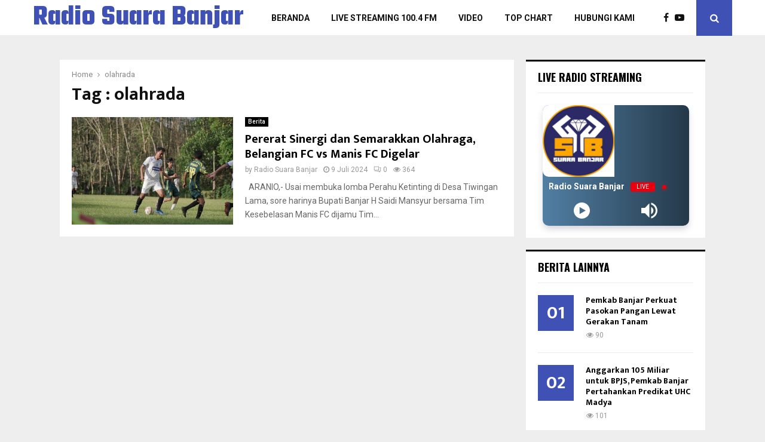

--- FILE ---
content_type: text/html; charset=UTF-8
request_url: https://rsb.banjarkab.go.id/tag/olahrada/
body_size: 17404
content:
<!DOCTYPE html>
<html lang="id" itemscope itemtype="https://schema.org/WebSite">
<head>
	<meta charset="UTF-8">
		<meta name="viewport" content="width=device-width, initial-scale=1">
		<link rel="profile" href="http://gmpg.org/xfn/11">
	<title>olahrada &#8211; Radio Suara Banjar</title>
<meta name='robots' content='max-image-preview:large' />
	<style>img:is([sizes="auto" i], [sizes^="auto," i]) { contain-intrinsic-size: 3000px 1500px }</style>
	<link rel='dns-prefetch' href='//fonts.googleapis.com' />
<link rel="alternate" type="application/rss+xml" title="Radio Suara Banjar &raquo; Feed" href="https://rsb.banjarkab.go.id/feed/" />
<link rel="alternate" type="application/rss+xml" title="Radio Suara Banjar &raquo; olahrada Umpan Tag" href="https://rsb.banjarkab.go.id/tag/olahrada/feed/" />
<link rel="amphtml" href="https://rsb.banjarkab.go.id/amp/tag/olahrada/"/><script type="text/javascript">
/* <![CDATA[ */
window._wpemojiSettings = {"baseUrl":"https:\/\/s.w.org\/images\/core\/emoji\/16.0.1\/72x72\/","ext":".png","svgUrl":"https:\/\/s.w.org\/images\/core\/emoji\/16.0.1\/svg\/","svgExt":".svg","source":{"concatemoji":"https:\/\/rsb.banjarkab.go.id\/wp-includes\/js\/wp-emoji-release.min.js?ver=6.8.3"}};
/*! This file is auto-generated */
!function(s,n){var o,i,e;function c(e){try{var t={supportTests:e,timestamp:(new Date).valueOf()};sessionStorage.setItem(o,JSON.stringify(t))}catch(e){}}function p(e,t,n){e.clearRect(0,0,e.canvas.width,e.canvas.height),e.fillText(t,0,0);var t=new Uint32Array(e.getImageData(0,0,e.canvas.width,e.canvas.height).data),a=(e.clearRect(0,0,e.canvas.width,e.canvas.height),e.fillText(n,0,0),new Uint32Array(e.getImageData(0,0,e.canvas.width,e.canvas.height).data));return t.every(function(e,t){return e===a[t]})}function u(e,t){e.clearRect(0,0,e.canvas.width,e.canvas.height),e.fillText(t,0,0);for(var n=e.getImageData(16,16,1,1),a=0;a<n.data.length;a++)if(0!==n.data[a])return!1;return!0}function f(e,t,n,a){switch(t){case"flag":return n(e,"\ud83c\udff3\ufe0f\u200d\u26a7\ufe0f","\ud83c\udff3\ufe0f\u200b\u26a7\ufe0f")?!1:!n(e,"\ud83c\udde8\ud83c\uddf6","\ud83c\udde8\u200b\ud83c\uddf6")&&!n(e,"\ud83c\udff4\udb40\udc67\udb40\udc62\udb40\udc65\udb40\udc6e\udb40\udc67\udb40\udc7f","\ud83c\udff4\u200b\udb40\udc67\u200b\udb40\udc62\u200b\udb40\udc65\u200b\udb40\udc6e\u200b\udb40\udc67\u200b\udb40\udc7f");case"emoji":return!a(e,"\ud83e\udedf")}return!1}function g(e,t,n,a){var r="undefined"!=typeof WorkerGlobalScope&&self instanceof WorkerGlobalScope?new OffscreenCanvas(300,150):s.createElement("canvas"),o=r.getContext("2d",{willReadFrequently:!0}),i=(o.textBaseline="top",o.font="600 32px Arial",{});return e.forEach(function(e){i[e]=t(o,e,n,a)}),i}function t(e){var t=s.createElement("script");t.src=e,t.defer=!0,s.head.appendChild(t)}"undefined"!=typeof Promise&&(o="wpEmojiSettingsSupports",i=["flag","emoji"],n.supports={everything:!0,everythingExceptFlag:!0},e=new Promise(function(e){s.addEventListener("DOMContentLoaded",e,{once:!0})}),new Promise(function(t){var n=function(){try{var e=JSON.parse(sessionStorage.getItem(o));if("object"==typeof e&&"number"==typeof e.timestamp&&(new Date).valueOf()<e.timestamp+604800&&"object"==typeof e.supportTests)return e.supportTests}catch(e){}return null}();if(!n){if("undefined"!=typeof Worker&&"undefined"!=typeof OffscreenCanvas&&"undefined"!=typeof URL&&URL.createObjectURL&&"undefined"!=typeof Blob)try{var e="postMessage("+g.toString()+"("+[JSON.stringify(i),f.toString(),p.toString(),u.toString()].join(",")+"));",a=new Blob([e],{type:"text/javascript"}),r=new Worker(URL.createObjectURL(a),{name:"wpTestEmojiSupports"});return void(r.onmessage=function(e){c(n=e.data),r.terminate(),t(n)})}catch(e){}c(n=g(i,f,p,u))}t(n)}).then(function(e){for(var t in e)n.supports[t]=e[t],n.supports.everything=n.supports.everything&&n.supports[t],"flag"!==t&&(n.supports.everythingExceptFlag=n.supports.everythingExceptFlag&&n.supports[t]);n.supports.everythingExceptFlag=n.supports.everythingExceptFlag&&!n.supports.flag,n.DOMReady=!1,n.readyCallback=function(){n.DOMReady=!0}}).then(function(){return e}).then(function(){var e;n.supports.everything||(n.readyCallback(),(e=n.source||{}).concatemoji?t(e.concatemoji):e.wpemoji&&e.twemoji&&(t(e.twemoji),t(e.wpemoji)))}))}((window,document),window._wpemojiSettings);
/* ]]> */
</script>

<style id='wp-emoji-styles-inline-css' type='text/css'>

	img.wp-smiley, img.emoji {
		display: inline !important;
		border: none !important;
		box-shadow: none !important;
		height: 1em !important;
		width: 1em !important;
		margin: 0 0.07em !important;
		vertical-align: -0.1em !important;
		background: none !important;
		padding: 0 !important;
	}
</style>
<link rel='stylesheet' id='wp-block-library-css' href='https://rsb.banjarkab.go.id/wp-includes/css/dist/block-library/style.min.css?ver=6.8.3' type='text/css' media='all' />
<style id='wp-block-library-theme-inline-css' type='text/css'>
.wp-block-audio :where(figcaption){color:#555;font-size:13px;text-align:center}.is-dark-theme .wp-block-audio :where(figcaption){color:#ffffffa6}.wp-block-audio{margin:0 0 1em}.wp-block-code{border:1px solid #ccc;border-radius:4px;font-family:Menlo,Consolas,monaco,monospace;padding:.8em 1em}.wp-block-embed :where(figcaption){color:#555;font-size:13px;text-align:center}.is-dark-theme .wp-block-embed :where(figcaption){color:#ffffffa6}.wp-block-embed{margin:0 0 1em}.blocks-gallery-caption{color:#555;font-size:13px;text-align:center}.is-dark-theme .blocks-gallery-caption{color:#ffffffa6}:root :where(.wp-block-image figcaption){color:#555;font-size:13px;text-align:center}.is-dark-theme :root :where(.wp-block-image figcaption){color:#ffffffa6}.wp-block-image{margin:0 0 1em}.wp-block-pullquote{border-bottom:4px solid;border-top:4px solid;color:currentColor;margin-bottom:1.75em}.wp-block-pullquote cite,.wp-block-pullquote footer,.wp-block-pullquote__citation{color:currentColor;font-size:.8125em;font-style:normal;text-transform:uppercase}.wp-block-quote{border-left:.25em solid;margin:0 0 1.75em;padding-left:1em}.wp-block-quote cite,.wp-block-quote footer{color:currentColor;font-size:.8125em;font-style:normal;position:relative}.wp-block-quote:where(.has-text-align-right){border-left:none;border-right:.25em solid;padding-left:0;padding-right:1em}.wp-block-quote:where(.has-text-align-center){border:none;padding-left:0}.wp-block-quote.is-large,.wp-block-quote.is-style-large,.wp-block-quote:where(.is-style-plain){border:none}.wp-block-search .wp-block-search__label{font-weight:700}.wp-block-search__button{border:1px solid #ccc;padding:.375em .625em}:where(.wp-block-group.has-background){padding:1.25em 2.375em}.wp-block-separator.has-css-opacity{opacity:.4}.wp-block-separator{border:none;border-bottom:2px solid;margin-left:auto;margin-right:auto}.wp-block-separator.has-alpha-channel-opacity{opacity:1}.wp-block-separator:not(.is-style-wide):not(.is-style-dots){width:100px}.wp-block-separator.has-background:not(.is-style-dots){border-bottom:none;height:1px}.wp-block-separator.has-background:not(.is-style-wide):not(.is-style-dots){height:2px}.wp-block-table{margin:0 0 1em}.wp-block-table td,.wp-block-table th{word-break:normal}.wp-block-table :where(figcaption){color:#555;font-size:13px;text-align:center}.is-dark-theme .wp-block-table :where(figcaption){color:#ffffffa6}.wp-block-video :where(figcaption){color:#555;font-size:13px;text-align:center}.is-dark-theme .wp-block-video :where(figcaption){color:#ffffffa6}.wp-block-video{margin:0 0 1em}:root :where(.wp-block-template-part.has-background){margin-bottom:0;margin-top:0;padding:1.25em 2.375em}
</style>
<style id='classic-theme-styles-inline-css' type='text/css'>
/*! This file is auto-generated */
.wp-block-button__link{color:#fff;background-color:#32373c;border-radius:9999px;box-shadow:none;text-decoration:none;padding:calc(.667em + 2px) calc(1.333em + 2px);font-size:1.125em}.wp-block-file__button{background:#32373c;color:#fff;text-decoration:none}
</style>
<style id='global-styles-inline-css' type='text/css'>
:root{--wp--preset--aspect-ratio--square: 1;--wp--preset--aspect-ratio--4-3: 4/3;--wp--preset--aspect-ratio--3-4: 3/4;--wp--preset--aspect-ratio--3-2: 3/2;--wp--preset--aspect-ratio--2-3: 2/3;--wp--preset--aspect-ratio--16-9: 16/9;--wp--preset--aspect-ratio--9-16: 9/16;--wp--preset--color--black: #000000;--wp--preset--color--cyan-bluish-gray: #abb8c3;--wp--preset--color--white: #ffffff;--wp--preset--color--pale-pink: #f78da7;--wp--preset--color--vivid-red: #cf2e2e;--wp--preset--color--luminous-vivid-orange: #ff6900;--wp--preset--color--luminous-vivid-amber: #fcb900;--wp--preset--color--light-green-cyan: #7bdcb5;--wp--preset--color--vivid-green-cyan: #00d084;--wp--preset--color--pale-cyan-blue: #8ed1fc;--wp--preset--color--vivid-cyan-blue: #0693e3;--wp--preset--color--vivid-purple: #9b51e0;--wp--preset--gradient--vivid-cyan-blue-to-vivid-purple: linear-gradient(135deg,rgba(6,147,227,1) 0%,rgb(155,81,224) 100%);--wp--preset--gradient--light-green-cyan-to-vivid-green-cyan: linear-gradient(135deg,rgb(122,220,180) 0%,rgb(0,208,130) 100%);--wp--preset--gradient--luminous-vivid-amber-to-luminous-vivid-orange: linear-gradient(135deg,rgba(252,185,0,1) 0%,rgba(255,105,0,1) 100%);--wp--preset--gradient--luminous-vivid-orange-to-vivid-red: linear-gradient(135deg,rgba(255,105,0,1) 0%,rgb(207,46,46) 100%);--wp--preset--gradient--very-light-gray-to-cyan-bluish-gray: linear-gradient(135deg,rgb(238,238,238) 0%,rgb(169,184,195) 100%);--wp--preset--gradient--cool-to-warm-spectrum: linear-gradient(135deg,rgb(74,234,220) 0%,rgb(151,120,209) 20%,rgb(207,42,186) 40%,rgb(238,44,130) 60%,rgb(251,105,98) 80%,rgb(254,248,76) 100%);--wp--preset--gradient--blush-light-purple: linear-gradient(135deg,rgb(255,206,236) 0%,rgb(152,150,240) 100%);--wp--preset--gradient--blush-bordeaux: linear-gradient(135deg,rgb(254,205,165) 0%,rgb(254,45,45) 50%,rgb(107,0,62) 100%);--wp--preset--gradient--luminous-dusk: linear-gradient(135deg,rgb(255,203,112) 0%,rgb(199,81,192) 50%,rgb(65,88,208) 100%);--wp--preset--gradient--pale-ocean: linear-gradient(135deg,rgb(255,245,203) 0%,rgb(182,227,212) 50%,rgb(51,167,181) 100%);--wp--preset--gradient--electric-grass: linear-gradient(135deg,rgb(202,248,128) 0%,rgb(113,206,126) 100%);--wp--preset--gradient--midnight: linear-gradient(135deg,rgb(2,3,129) 0%,rgb(40,116,252) 100%);--wp--preset--font-size--small: 14px;--wp--preset--font-size--medium: 20px;--wp--preset--font-size--large: 32px;--wp--preset--font-size--x-large: 42px;--wp--preset--font-size--normal: 16px;--wp--preset--font-size--huge: 42px;--wp--preset--spacing--20: 0.44rem;--wp--preset--spacing--30: 0.67rem;--wp--preset--spacing--40: 1rem;--wp--preset--spacing--50: 1.5rem;--wp--preset--spacing--60: 2.25rem;--wp--preset--spacing--70: 3.38rem;--wp--preset--spacing--80: 5.06rem;--wp--preset--shadow--natural: 6px 6px 9px rgba(0, 0, 0, 0.2);--wp--preset--shadow--deep: 12px 12px 50px rgba(0, 0, 0, 0.4);--wp--preset--shadow--sharp: 6px 6px 0px rgba(0, 0, 0, 0.2);--wp--preset--shadow--outlined: 6px 6px 0px -3px rgba(255, 255, 255, 1), 6px 6px rgba(0, 0, 0, 1);--wp--preset--shadow--crisp: 6px 6px 0px rgba(0, 0, 0, 1);}:where(.is-layout-flex){gap: 0.5em;}:where(.is-layout-grid){gap: 0.5em;}body .is-layout-flex{display: flex;}.is-layout-flex{flex-wrap: wrap;align-items: center;}.is-layout-flex > :is(*, div){margin: 0;}body .is-layout-grid{display: grid;}.is-layout-grid > :is(*, div){margin: 0;}:where(.wp-block-columns.is-layout-flex){gap: 2em;}:where(.wp-block-columns.is-layout-grid){gap: 2em;}:where(.wp-block-post-template.is-layout-flex){gap: 1.25em;}:where(.wp-block-post-template.is-layout-grid){gap: 1.25em;}.has-black-color{color: var(--wp--preset--color--black) !important;}.has-cyan-bluish-gray-color{color: var(--wp--preset--color--cyan-bluish-gray) !important;}.has-white-color{color: var(--wp--preset--color--white) !important;}.has-pale-pink-color{color: var(--wp--preset--color--pale-pink) !important;}.has-vivid-red-color{color: var(--wp--preset--color--vivid-red) !important;}.has-luminous-vivid-orange-color{color: var(--wp--preset--color--luminous-vivid-orange) !important;}.has-luminous-vivid-amber-color{color: var(--wp--preset--color--luminous-vivid-amber) !important;}.has-light-green-cyan-color{color: var(--wp--preset--color--light-green-cyan) !important;}.has-vivid-green-cyan-color{color: var(--wp--preset--color--vivid-green-cyan) !important;}.has-pale-cyan-blue-color{color: var(--wp--preset--color--pale-cyan-blue) !important;}.has-vivid-cyan-blue-color{color: var(--wp--preset--color--vivid-cyan-blue) !important;}.has-vivid-purple-color{color: var(--wp--preset--color--vivid-purple) !important;}.has-black-background-color{background-color: var(--wp--preset--color--black) !important;}.has-cyan-bluish-gray-background-color{background-color: var(--wp--preset--color--cyan-bluish-gray) !important;}.has-white-background-color{background-color: var(--wp--preset--color--white) !important;}.has-pale-pink-background-color{background-color: var(--wp--preset--color--pale-pink) !important;}.has-vivid-red-background-color{background-color: var(--wp--preset--color--vivid-red) !important;}.has-luminous-vivid-orange-background-color{background-color: var(--wp--preset--color--luminous-vivid-orange) !important;}.has-luminous-vivid-amber-background-color{background-color: var(--wp--preset--color--luminous-vivid-amber) !important;}.has-light-green-cyan-background-color{background-color: var(--wp--preset--color--light-green-cyan) !important;}.has-vivid-green-cyan-background-color{background-color: var(--wp--preset--color--vivid-green-cyan) !important;}.has-pale-cyan-blue-background-color{background-color: var(--wp--preset--color--pale-cyan-blue) !important;}.has-vivid-cyan-blue-background-color{background-color: var(--wp--preset--color--vivid-cyan-blue) !important;}.has-vivid-purple-background-color{background-color: var(--wp--preset--color--vivid-purple) !important;}.has-black-border-color{border-color: var(--wp--preset--color--black) !important;}.has-cyan-bluish-gray-border-color{border-color: var(--wp--preset--color--cyan-bluish-gray) !important;}.has-white-border-color{border-color: var(--wp--preset--color--white) !important;}.has-pale-pink-border-color{border-color: var(--wp--preset--color--pale-pink) !important;}.has-vivid-red-border-color{border-color: var(--wp--preset--color--vivid-red) !important;}.has-luminous-vivid-orange-border-color{border-color: var(--wp--preset--color--luminous-vivid-orange) !important;}.has-luminous-vivid-amber-border-color{border-color: var(--wp--preset--color--luminous-vivid-amber) !important;}.has-light-green-cyan-border-color{border-color: var(--wp--preset--color--light-green-cyan) !important;}.has-vivid-green-cyan-border-color{border-color: var(--wp--preset--color--vivid-green-cyan) !important;}.has-pale-cyan-blue-border-color{border-color: var(--wp--preset--color--pale-cyan-blue) !important;}.has-vivid-cyan-blue-border-color{border-color: var(--wp--preset--color--vivid-cyan-blue) !important;}.has-vivid-purple-border-color{border-color: var(--wp--preset--color--vivid-purple) !important;}.has-vivid-cyan-blue-to-vivid-purple-gradient-background{background: var(--wp--preset--gradient--vivid-cyan-blue-to-vivid-purple) !important;}.has-light-green-cyan-to-vivid-green-cyan-gradient-background{background: var(--wp--preset--gradient--light-green-cyan-to-vivid-green-cyan) !important;}.has-luminous-vivid-amber-to-luminous-vivid-orange-gradient-background{background: var(--wp--preset--gradient--luminous-vivid-amber-to-luminous-vivid-orange) !important;}.has-luminous-vivid-orange-to-vivid-red-gradient-background{background: var(--wp--preset--gradient--luminous-vivid-orange-to-vivid-red) !important;}.has-very-light-gray-to-cyan-bluish-gray-gradient-background{background: var(--wp--preset--gradient--very-light-gray-to-cyan-bluish-gray) !important;}.has-cool-to-warm-spectrum-gradient-background{background: var(--wp--preset--gradient--cool-to-warm-spectrum) !important;}.has-blush-light-purple-gradient-background{background: var(--wp--preset--gradient--blush-light-purple) !important;}.has-blush-bordeaux-gradient-background{background: var(--wp--preset--gradient--blush-bordeaux) !important;}.has-luminous-dusk-gradient-background{background: var(--wp--preset--gradient--luminous-dusk) !important;}.has-pale-ocean-gradient-background{background: var(--wp--preset--gradient--pale-ocean) !important;}.has-electric-grass-gradient-background{background: var(--wp--preset--gradient--electric-grass) !important;}.has-midnight-gradient-background{background: var(--wp--preset--gradient--midnight) !important;}.has-small-font-size{font-size: var(--wp--preset--font-size--small) !important;}.has-medium-font-size{font-size: var(--wp--preset--font-size--medium) !important;}.has-large-font-size{font-size: var(--wp--preset--font-size--large) !important;}.has-x-large-font-size{font-size: var(--wp--preset--font-size--x-large) !important;}
:where(.wp-block-post-template.is-layout-flex){gap: 1.25em;}:where(.wp-block-post-template.is-layout-grid){gap: 1.25em;}
:where(.wp-block-columns.is-layout-flex){gap: 2em;}:where(.wp-block-columns.is-layout-grid){gap: 2em;}
:root :where(.wp-block-pullquote){font-size: 1.5em;line-height: 1.6;}
</style>
<link rel='stylesheet' id='contact-form-7-css' href='https://rsb.banjarkab.go.id/wp-content/plugins/contact-form-7/includes/css/styles.css?ver=6.1.4' type='text/css' media='all' />
<link rel='stylesheet' id='pencisc-css' href='https://rsb.banjarkab.go.id/wp-content/plugins/penci-framework/assets/css/single-shortcode.css?ver=6.8.3' type='text/css' media='all' />
<link rel='stylesheet' id='penci-smart-lists-css' href='https://rsb.banjarkab.go.id/wp-content/plugins/penci-smart-lists/assets/css/smart-lists.css?ver=6.8.3' type='text/css' media='all' />
<link rel='stylesheet' id='penci-font-awesome-css' href='https://rsb.banjarkab.go.id/wp-content/themes/DKISP/css/font-awesome.min.css?ver=4.5.2' type='text/css' media='all' />
<link rel='stylesheet' id='penci-fonts-css' href='//fonts.googleapis.com/css?family=Roboto%3A300%2C300italic%2C400%2C400italic%2C500%2C500italic%2C700%2C700italic%2C800%2C800italic%7CMukta+Vaani%3A300%2C300italic%2C400%2C400italic%2C500%2C500italic%2C700%2C700italic%2C800%2C800italic%7COswald%3A300%2C300italic%2C400%2C400italic%2C500%2C500italic%2C700%2C700italic%2C800%2C800italic%7CTeko%3A300%2C300italic%2C400%2C400italic%2C500%2C500italic%2C700%2C700italic%2C800%2C800italic%3A300%2C300italic%2C400%2C400italic%2C500%2C500italic%2C700%2C700italic%2C800%2C800italic%26subset%3Dcyrillic%2Ccyrillic-ext%2Cgreek%2Cgreek-ext%2Clatin-ext' type='text/css' media='all' />
<link rel='stylesheet' id='penci-style-css' href='https://rsb.banjarkab.go.id/wp-content/themes/DKISP/style.css?ver=6.6.6' type='text/css' media='all' />
<style id='penci-style-inline-css' type='text/css'>
.penci-block-vc.style-title-13:not(.footer-widget).style-title-center .penci-block-heading {border-right: 10px solid transparent; border-left: 10px solid transparent; }.site-branding h1, .site-branding h2 {margin: 0;}.penci-schema-markup { display: none !important; }.penci-entry-media .twitter-video { max-width: none !important; margin: 0 !important; }.penci-entry-media .fb-video { margin-bottom: 0; }.penci-entry-media .post-format-meta > iframe { vertical-align: top; }.penci-single-style-6 .penci-entry-media-top.penci-video-format-dailymotion:after, .penci-single-style-6 .penci-entry-media-top.penci-video-format-facebook:after, .penci-single-style-6 .penci-entry-media-top.penci-video-format-vimeo:after, .penci-single-style-6 .penci-entry-media-top.penci-video-format-twitter:after, .penci-single-style-7 .penci-entry-media-top.penci-video-format-dailymotion:after, .penci-single-style-7 .penci-entry-media-top.penci-video-format-facebook:after, .penci-single-style-7 .penci-entry-media-top.penci-video-format-vimeo:after, .penci-single-style-7 .penci-entry-media-top.penci-video-format-twitter:after { content: none; } .penci-single-style-5 .penci-entry-media.penci-video-format-dailymotion:after, .penci-single-style-5 .penci-entry-media.penci-video-format-facebook:after, .penci-single-style-5 .penci-entry-media.penci-video-format-vimeo:after, .penci-single-style-5 .penci-entry-media.penci-video-format-twitter:after { content: none; }@media screen and (max-width: 960px) { .penci-insta-thumb ul.thumbnails.penci_col_5 li, .penci-insta-thumb ul.thumbnails.penci_col_6 li { width: 33.33% !important; } .penci-insta-thumb ul.thumbnails.penci_col_7 li, .penci-insta-thumb ul.thumbnails.penci_col_8 li, .penci-insta-thumb ul.thumbnails.penci_col_9 li, .penci-insta-thumb ul.thumbnails.penci_col_10 li { width: 25% !important; } }.site-header.header--s12 .penci-menu-toggle-wapper,.site-header.header--s12 .header__social-search { flex: 1; }.site-header.header--s5 .site-branding {  padding-right: 0;margin-right: 40px; }.penci-block_37 .penci_post-meta { padding-top: 8px; }.penci-block_37 .penci-post-excerpt + .penci_post-meta { padding-top: 0; }.penci-hide-text-votes { display: none; }.penci-usewr-review {  border-top: 1px solid #ececec; }.penci-review-score {top: 5px; position: relative; }.penci-social-counter.penci-social-counter--style-3 .penci-social__empty a, .penci-social-counter.penci-social-counter--style-4 .penci-social__empty a, .penci-social-counter.penci-social-counter--style-5 .penci-social__empty a, .penci-social-counter.penci-social-counter--style-6 .penci-social__empty a { display: flex; justify-content: center; align-items: center; }.penci-block-error { padding: 0 20px 20px; }@media screen and (min-width: 1240px){ .penci_dis_padding_bw .penci-content-main.penci-col-4:nth-child(3n+2) { padding-right: 15px; padding-left: 15px; }}.bos_searchbox_widget_class.penci-vc-column-1 #flexi_searchbox #b_searchboxInc .b_submitButton_wrapper{ padding-top: 10px; padding-bottom: 10px; }.mfp-image-holder .mfp-close, .mfp-iframe-holder .mfp-close { background: transparent; border-color: transparent; }.penci-header-mobile .site-branding .site-title {font-weight: 500!important;}#main .widget .tagcloud a{ }#main .widget .tagcloud a:hover{}body.penci-body-boxed .penci-enable-boxed{ max-width:1170px;}body.penci-body-boxed .penci-enable-boxed .site-header{ max-width:1170px;}
</style>
<link rel='stylesheet' id='bsf-Defaults-css' href='https://rsb.banjarkab.go.id/wp-content/uploads/smile_fonts/Defaults/Defaults.css?ver=3.19.19' type='text/css' media='all' />
<script type="text/javascript" src="https://rsb.banjarkab.go.id/wp-includes/js/jquery/jquery.min.js?ver=3.7.1" id="jquery-core-js"></script>
<script type="text/javascript" src="https://rsb.banjarkab.go.id/wp-includes/js/jquery/jquery-migrate.min.js?ver=3.4.1" id="jquery-migrate-js"></script>
<script></script>
<!-- OG: 3.3.8 -->
<meta property="og:image" content="https://rsb.banjarkab.go.id/wp-content/uploads/2022/08/cropped-logorsb.jpg"><meta property="og:type" content="website"><meta property="og:locale" content="id"><meta property="og:site_name" content="Radio Suara Banjar"><meta property="og:url" content="https://rsb.banjarkab.go.id/tag/olahrada/"><meta property="og:title" content="olahrada &#8211; Radio Suara Banjar">

<meta property="twitter:partner" content="ogwp"><meta property="twitter:title" content="olahrada &#8211; Radio Suara Banjar"><meta property="twitter:url" content="https://rsb.banjarkab.go.id/tag/olahrada/">
<meta itemprop="image" content="https://rsb.banjarkab.go.id/wp-content/uploads/2022/08/cropped-logorsb.jpg"><meta itemprop="name" content="olahrada &#8211; Radio Suara Banjar">
<!-- /OG -->

<link rel="EditURI" type="application/rsd+xml" title="RSD" href="https://rsb.banjarkab.go.id/xmlrpc.php?rsd" />
<meta name="generator" content="WordPress 6.8.3" />
<script>
var portfolioDataJs = portfolioDataJs || [];
var penciBlocksArray=[];
var PENCILOCALCACHE = {};
		(function () {
				"use strict";
		
				PENCILOCALCACHE = {
					data: {},
					remove: function ( ajaxFilterItem ) {
						delete PENCILOCALCACHE.data[ajaxFilterItem];
					},
					exist: function ( ajaxFilterItem ) {
						return PENCILOCALCACHE.data.hasOwnProperty( ajaxFilterItem ) && PENCILOCALCACHE.data[ajaxFilterItem] !== null;
					},
					get: function ( ajaxFilterItem ) {
						return PENCILOCALCACHE.data[ajaxFilterItem];
					},
					set: function ( ajaxFilterItem, cachedData ) {
						PENCILOCALCACHE.remove( ajaxFilterItem );
						PENCILOCALCACHE.data[ajaxFilterItem] = cachedData;
					}
				};
			}
		)();function penciBlock() {
		    this.atts_json = '';
		    this.content = '';
		}</script>
<script type="application/ld+json">{
    "@context": "http:\/\/schema.org\/",
    "@type": "organization",
    "@id": "#organization",
    "logo": "",
    "url": "https:\/\/rsb.banjarkab.go.id\/",
    "name": "Radio Suara Banjar",
    "description": "Lembaga Penyiaran Publik Lokal Radio Publik Kabupaten Banjar"
}</script><script type="application/ld+json">{
    "@context": "http:\/\/schema.org\/",
    "@type": "WebSite",
    "name": "Radio Suara Banjar",
    "alternateName": "Lembaga Penyiaran Publik Lokal Radio Publik Kabupaten Banjar",
    "url": "https:\/\/rsb.banjarkab.go.id\/"
}</script><script type="application/ld+json">{
    "@context": "http:\/\/schema.org\/",
    "@type": "WPSideBar",
    "name": "Sidebar Right",
    "alternateName": "Add widgets here to display them on blog and single",
    "url": "https:\/\/rsb.banjarkab.go.id\/tag\/olahrada"
}</script><script type="application/ld+json">{
    "@context": "http:\/\/schema.org\/",
    "@type": "WPSideBar",
    "name": "Sidebar Left",
    "alternateName": "Add widgets here to display them on page",
    "url": "https:\/\/rsb.banjarkab.go.id\/tag\/olahrada"
}</script><script type="application/ld+json">{
    "@context": "http:\/\/schema.org\/",
    "@type": "WPSideBar",
    "name": "Footer Column #1",
    "alternateName": "Add widgets here to display them in the first column of the footer",
    "url": "https:\/\/rsb.banjarkab.go.id\/tag\/olahrada"
}</script><script type="application/ld+json">{
    "@context": "http:\/\/schema.org\/",
    "@type": "WPSideBar",
    "name": "Footer Column #2",
    "alternateName": "Add widgets here to display them in the second column of the footer",
    "url": "https:\/\/rsb.banjarkab.go.id\/tag\/olahrada"
}</script><script type="application/ld+json">{
    "@context": "http:\/\/schema.org\/",
    "@type": "WPSideBar",
    "name": "Footer Column #3",
    "alternateName": "Add widgets here to display them in the third column of the footer",
    "url": "https:\/\/rsb.banjarkab.go.id\/tag\/olahrada"
}</script><meta property="fb:app_id" content="348280475330978"><meta name="generator" content="Powered by WPBakery Page Builder - drag and drop page builder for WordPress."/>
<link rel="icon" href="https://rsb.banjarkab.go.id/wp-content/uploads/2022/08/cropped-logorsb-32x32.jpg" sizes="32x32" />
<link rel="icon" href="https://rsb.banjarkab.go.id/wp-content/uploads/2022/08/cropped-logorsb-192x192.jpg" sizes="192x192" />
<link rel="apple-touch-icon" href="https://rsb.banjarkab.go.id/wp-content/uploads/2022/08/cropped-logorsb-180x180.jpg" />
<meta name="msapplication-TileImage" content="https://rsb.banjarkab.go.id/wp-content/uploads/2022/08/cropped-logorsb-270x270.jpg" />
<noscript><style> .wpb_animate_when_almost_visible { opacity: 1; }</style></noscript>	<style>
		a.custom-button.pencisc-button {
			background: transparent;
			color: #D3347B;
			border: 2px solid #D3347B;
			line-height: 36px;
			padding: 0 20px;
			font-size: 14px;
			font-weight: bold;
		}
		a.custom-button.pencisc-button:hover {
			background: #D3347B;
			color: #fff;
			border: 2px solid #D3347B;
		}
		a.custom-button.pencisc-button.pencisc-small {
			line-height: 28px;
			font-size: 12px;
		}
		a.custom-button.pencisc-button.pencisc-large {
			line-height: 46px;
			font-size: 18px;
		}
	</style>
</head>

<body class="archive tag tag-olahrada tag-6877 wp-theme-DKISP group-blog hfeed header-sticky penci_enable_ajaxsearch penci_sticky_content_sidebar blog-default sidebar-right wpb-js-composer js-comp-ver-7.3 vc_responsive">

<div id="page" class="site">
	<div class="site-header-wrapper"><header id="masthead" class="site-header header--s10" data-height="80" itemscope="itemscope" itemtype="http://schema.org/WPHeader">
	<div class="penci-container-1170">
	
<div class="site-branding">
						<h2 class="site-title"><a href="https://rsb.banjarkab.go.id/" rel="home">Radio Suara Banjar</a></h2>
				</div><!-- .site-branding -->
	<div class="header__social-search">
				<div class="header__search" id="top-search">
			<a class="search-click"><i class="fa fa-search"></i></a>
			<div class="show-search">
	<div class="show-search__content">
		<form method="get" class="search-form" action="https://rsb.banjarkab.go.id/">
			<label>
				<span class="screen-reader-text">Search for:</span>

								<input id="penci-header-search" type="search" class="search-field" placeholder="Enter keyword..." value="" name="s" autocomplete="off">
			</label>
			<button type="submit" class="search-submit">
				<i class="fa fa-search"></i>
				<span class="screen-reader-text">Search</span>
			</button>
		</form>
		<div class="penci-ajax-search-results">
			<div id="penci-ajax-search-results-wrapper" class="penci-ajax-search-results-wrapper"></div>
		</div>
	</div>
</div>		</div>
	
			<div class="header__social-media">
			<div class="header__content-social-media">

			<a class="social-media-item socail_media__facebook" target="_blank" href="https://www.facebook.com/banjarkab" title="Facebook" rel="noopener"><span class="socail-media-item__content"><i class="fa fa-facebook"></i><span class="social_title screen-reader-text">Facebook</span></span></a><a class="social-media-item socail_media__youtube" target="_blank" href="https://www.youtube.com/@suarabanjarmedia" title="Youtube" rel="noopener"><span class="socail-media-item__content"><i class="fa fa-youtube-play"></i><span class="social_title screen-reader-text">Youtube</span></span></a>						</div>
		</div>
	
</div>

	<nav id="site-navigation" class="main-navigation pencimn-slide_down" itemscope itemtype="http://schema.org/SiteNavigationElement">
	<ul id="menu-main-navigation" class="menu"><li id="menu-item-20526" class="menu-item menu-item-type-post_type menu-item-object-page menu-item-home menu-item-20526"><a href="https://rsb.banjarkab.go.id/" itemprop="url">Beranda</a></li>
<li id="menu-item-5256" class="menu-have-icon menu-icon-type-fontawesome menu-item menu-item-type-custom menu-item-object-custom menu-item-5256"><a href="http://rsb.banjarkab.go.id/?radio_player=2" itemprop="url">Live Streaming 100.4 FM</a></li>
<li id="menu-item-20580" class="menu-item menu-item-type-taxonomy menu-item-object-category menu-item-20580"><a href="https://rsb.banjarkab.go.id/category/video/" itemprop="url">Video</a></li>
<li id="menu-item-11861" class="menu-have-icon menu-icon-type-fontawesome menu-item menu-item-type-post_type menu-item-object-page menu-item-11861"><a href="https://rsb.banjarkab.go.id/top-40-chart-lagu-hari-ini/" itemprop="url">Top Chart</a></li>
<li id="menu-item-145" class="menu-have-icon menu-icon-type-fontawesome menu-item menu-item-type-post_type menu-item-object-page menu-item-145"><a href="https://rsb.banjarkab.go.id/bs-contact/" itemprop="url">Hubungi Kami</a></li>
</ul>
</nav><!-- #site-navigation -->
	</div>
</header><!-- #masthead -->
</div><div class="penci-header-mobile" >
	<div class="penci-header-mobile_container">
        <button class="menu-toggle navbar-toggle" aria-expanded="false"><span class="screen-reader-text">Primary Menu</span><i class="fa fa-bars"></i></button>
								<div class="site-branding"><div class="site-title"><a href="https://rsb.banjarkab.go.id/" rel="home">Radio Suara Banjar</a></div></div>
								<div class="header__search-mobile header__search" id="top-search-mobile">
				<a class="search-click"><i class="fa fa-search"></i></a>
				<div class="show-search">
					<div class="show-search__content">
						<form method="get" class="search-form" action="https://rsb.banjarkab.go.id/">
							<label>
								<span class="screen-reader-text">Search for:</span>
																<input  type="text" id="penci-search-field-mobile" class="search-field penci-search-field-mobile" placeholder="Enter keyword..." value="" name="s" autocomplete="off">
							</label>
							<button type="submit" class="search-submit">
								<i class="fa fa-search"></i>
								<span class="screen-reader-text">Search</span>
							</button>
						</form>
						<div class="penci-ajax-search-results">
							<div class="penci-ajax-search-results-wrapper"></div>
							<div class="penci-loader-effect penci-loading-animation-6 penci-load-thecube"><div class="penci-loading-animation penci-load-cube penci-load-c1"></div><div class="penci-loading-animation penci-load-cube penci-load-c2"></div><div class="penci-loading-animation penci-load-cube penci-load-c4"></div><div class="penci-loading-animation penci-load-cube penci-load-c3"></div></div>						</div>
					</div>
				</div>
			</div>
			</div>
</div>	<div id="content" class="site-content">
	<div id="primary" class="content-area penci-archive">
		<main id="main" class="site-main" >
			<div class="penci-container">
				<div class="penci-container__content penci-con_sb2_sb1">
					<div class="penci-wide-content penci-content-novc penci-sticky-content">
						<div class="theiaStickySidebar">
						<div  id="penci-archive__content" class="penci-archive__content penci-layout-blog-default">
														<div class="penci_breadcrumbs "><ul itemscope itemtype="http://schema.org/BreadcrumbList"><li itemprop="itemListElement" itemscope itemtype="http://schema.org/ListItem"><a class="home" href="https://rsb.banjarkab.go.id" itemprop="item"><span itemprop="name">Home</span></a><meta itemprop="position" content="1" /></li><li itemprop="itemListElement" itemscope itemtype="http://schema.org/ListItem"><i class="fa fa-angle-right"></i><a href="https://rsb.banjarkab.go.id/tag/olahrada/" itemprop="item"><span itemprop="name">olahrada</span></a><meta itemprop="position" content="2" /></li></ul></div>															<header class="entry-header penci-entry-header penci-archive-entry-header">
									<h1 class="page-title penci-page-title penci-title-">Tag : olahrada</h1>								</header>
																					<div class="penci-archive__list_posts">
								<article class="penci-imgtype-landscape post-20588 post type-post status-publish format-standard has-post-thumbnail hentry category-berita tag-aranio tag-bantuan tag-belangianfc tag-bola tag-bupati tag-bupatibanjar tag-jersey tag-laga tag-manisfc tag-olahrada tag-persahabatan tag-sepakbola tag-silaturahmi tag-sinergitas penci-post-item">

	<div class="article_content penci_media_object">
					<div class="entry-media penci_mobj__img">
				<a class="penci-link-post penci-image-holder penci-lazy" href="https://rsb.banjarkab.go.id/pererat-sinergi-dan-semarakkan-olahraga-belangian-fc-vs-manis-fc-digelar/" data-src="https://rsb.banjarkab.go.id/wp-content/uploads/2024/07/IMG-20240709-WA0015-480x320.jpg"></a>
											</div>
				<div class="entry-text penci_mobj__body">
			<header class="entry-header">
				<span class="penci-cat-links"><a href="https://rsb.banjarkab.go.id/category/berita/">Berita</a></span><h2 class="entry-title"><a href="https://rsb.banjarkab.go.id/pererat-sinergi-dan-semarakkan-olahraga-belangian-fc-vs-manis-fc-digelar/" rel="bookmark">Pererat Sinergi dan Semarakkan Olahraga, Belangian FC vs Manis FC Digelar   </a></h2><div class="penci-schema-markup"><span class="author vcard"><a class="url fn n" href="https://rsb.banjarkab.go.id/author/administrator/">Radio Suara Banjar</a></span><time class="entry-date published" datetime="2024-07-09T07:40:11+08:00">9 Juli 2024</time><time class="updated" datetime="2024-07-09T07:47:22+08:00">9 Juli 2024</time></div>					<div class="entry-meta">
						<span class="entry-meta-item penci-byline">by <span class="author vcard"><a class="url fn n" href="https://rsb.banjarkab.go.id/author/administrator/">Radio Suara Banjar</a></span></span><span class="entry-meta-item penci-posted-on"><i class="fa fa-clock-o"></i><a href="https://rsb.banjarkab.go.id/pererat-sinergi-dan-semarakkan-olahraga-belangian-fc-vs-manis-fc-digelar/" rel="bookmark"><time class="entry-date published" datetime="2024-07-09T07:40:11+08:00">9 Juli 2024</time><time class="updated" datetime="2024-07-09T07:47:22+08:00">9 Juli 2024</time></a></span><span class="entry-meta-item penci-comment-count"><a class="penci_pmeta-link" href="https://rsb.banjarkab.go.id/pererat-sinergi-dan-semarakkan-olahraga-belangian-fc-vs-manis-fc-digelar/#respond"><i class="la la-comments"></i>0</a></span><span class="entry-meta-item penci-post-countview"><span class="entry-meta-item penci-post-countview penci_post-meta_item"><i class="fa fa-eye"></i><span class="penci-post-countview-number penci-post-countview-p20588">364</span></span></span>					</div><!-- .entry-meta -->
								</header><!-- .entry-header -->
			<div class="entry-content">&nbsp; ARANIO,- Usai membuka lomba Perahu Ketinting di Desa Tiwingan Lama, sore harinya Bupati Banjar H Saidi Mansyur bersama Tim Kesebelasan Manis FC dijamu Tim...</div>						<footer class="entry-footer">
				<span class="tags-links penci-tags-links"><a href="https://rsb.banjarkab.go.id/tag/aranio/" rel="tag">aranio</a><a href="https://rsb.banjarkab.go.id/tag/bantuan/" rel="tag">bantuan</a><a href="https://rsb.banjarkab.go.id/tag/belangianfc/" rel="tag">belangianfc</a><a href="https://rsb.banjarkab.go.id/tag/bola/" rel="tag">bola</a><a href="https://rsb.banjarkab.go.id/tag/bupati/" rel="tag">bupati</a><a href="https://rsb.banjarkab.go.id/tag/bupatibanjar/" rel="tag">bupatibanjar</a><a href="https://rsb.banjarkab.go.id/tag/jersey/" rel="tag">jersey</a><a href="https://rsb.banjarkab.go.id/tag/laga/" rel="tag">laga</a><a href="https://rsb.banjarkab.go.id/tag/manisfc/" rel="tag">manisfc</a><a href="https://rsb.banjarkab.go.id/tag/olahrada/" rel="tag">olahrada</a><a href="https://rsb.banjarkab.go.id/tag/persahabatan/" rel="tag">persahabatan</a><a href="https://rsb.banjarkab.go.id/tag/sepakbola/" rel="tag">sepakbola</a><a href="https://rsb.banjarkab.go.id/tag/silaturahmi/" rel="tag">silaturahmi</a><a href="https://rsb.banjarkab.go.id/tag/sinergitas/" rel="tag">sinergitas</a></span>			</footer><!-- .entry-footer -->
		</div>
	</div>
</article><!-- #post-## -->
							</div>
													</div>
						</div>
					</div>
										
<aside class="widget-area widget-area-1 penci-sticky-sidebar penci-sidebar-widgets">
	<div class="theiaStickySidebar">
	<div id="text-2" class="widget  penci-block-vc penci-widget-sidebar style-title-1 style-title-left widget_text"><div class="penci-block-heading"><h4 class="widget-title penci-block__title"><span>Live Radio Streaming</span></h4></div>			<div class="textwidget"><div class="radio_player" data-player-type="shortcode"data-data="[base64]"></div>
</div>
		</div><div id="penci_block_15__98372412" class="penci-block-vc penci-block_15 penci__general-meta widget penci-block-vc penci-widget-sidebar style-title-1 style-title-left penci-block-vc penci-widget penci-block_15 penci-widget__block_15 left penci-link-filter-hidden penci-vc-column-1" data-current="1" data-blockUid="penci_block_15__98372412" >
	<div class="penci-block-heading">
		<h3 class="penci-block__title"><span>Berita Lainnya</span></h3>					</div>
	<div id="penci_block_15__98372412block_content" class="penci-block_content">
		<div class="penci-block_content__items penci-block-items__1"><article  class="hentry penci-post-item"><div class="penci_media_object "><div class="penci-post-order penci_mobj__img">01</div><div class="penci_post_content penci_mobj__body"><h3 class="penci__post-title entry-title"><a href="https://rsb.banjarkab.go.id/pemkab-banjar-perkuat-pasokan-pangan-lewat-gerakan-tanam/" title=" Pemkab Banjar Perkuat Pasokan Pangan Lewat Gerakan Tanam ">Pemkab Banjar Perkuat Pasokan Pangan Lewat Gerakan Tanam</a></h3><div class="penci-schema-markup"><span class="author vcard"><a class="url fn n" href="https://rsb.banjarkab.go.id/author/administrator/">Radio Suara Banjar</a></span><time class="entry-date published updated" datetime="2026-01-28T20:41:14+08:00">28 Januari 2026</time></div><div class="penci_post-meta"><span class="entry-meta-item penci-post-countview penci_post-meta_item"><i class="fa fa-eye"></i><span class="penci-post-countview-number penci-post-countview-p25076">90</span></span></div></div></div></article><article  class="hentry penci-post-item"><div class="penci_media_object "><div class="penci-post-order penci_mobj__img">02</div><div class="penci_post_content penci_mobj__body"><h3 class="penci__post-title entry-title"><a href="https://rsb.banjarkab.go.id/anggarkan-105-miliar-untuk-bpjs-pemkab-banjar-pertahankan-predikat-uhc-madya/" title=" Anggarkan 105 Miliar untuk BPJS, Pemkab Banjar Pertahankan Predikat UHC Madya ">Anggarkan 105 Miliar untuk BPJS, Pemkab Banjar Pertahankan Predikat UHC Madya</a></h3><div class="penci-schema-markup"><span class="author vcard"><a class="url fn n" href="https://rsb.banjarkab.go.id/author/administrator/">Radio Suara Banjar</a></span><time class="entry-date published" datetime="2026-01-28T21:40:23+08:00">28 Januari 2026</time><time class="updated" datetime="2026-01-28T21:41:05+08:00">28 Januari 2026</time></div><div class="penci_post-meta"><span class="entry-meta-item penci-post-countview penci_post-meta_item"><i class="fa fa-eye"></i><span class="penci-post-countview-number penci-post-countview-p25082">101</span></span></div></div></div></article><article  class="hentry penci-post-item"><div class="penci_media_object "><div class="penci-post-order penci_mobj__img">03</div><div class="penci_post_content penci_mobj__body"><h3 class="penci__post-title entry-title"><a href="https://rsb.banjarkab.go.id/permudah-aduan-pedagang-pasar-tradisional-perumda-pasar-bauntung-batuah-gagas-aplikasi-si-lapat-pedas/" title=" Permudah Aduan Pedagang Pasar Tradisional, Perumda Pasar Bauntung Batuah Gagas Aplikasi Si Lapat Pedas ">Permudah Aduan Pedagang Pasar Tradisional, Perumda Pasar Bauntung Batuah Gagas Aplikasi Si...</a></h3><div class="penci-schema-markup"><span class="author vcard"><a class="url fn n" href="https://rsb.banjarkab.go.id/author/administrator/">Radio Suara Banjar</a></span><time class="entry-date published updated" datetime="2026-01-28T14:29:42+08:00">28 Januari 2026</time></div><div class="penci_post-meta"><span class="entry-meta-item penci-post-countview penci_post-meta_item"><i class="fa fa-eye"></i><span class="penci-post-countview-number penci-post-countview-p25065">82</span></span></div></div></div></article><article  class="hentry penci-post-item"><div class="penci_media_object "><div class="penci-post-order penci_mobj__img">04</div><div class="penci_post_content penci_mobj__body"><h3 class="penci__post-title entry-title"><a href="https://rsb.banjarkab.go.id/reviu-perencanaan-pengadaan-digelar-sekda-banjar-tekankan-efektivitas-anggaran-2026/" title=" Reviu Perencanaan Pengadaan Digelar, Sekda Banjar Tekankan Efektivitas Anggaran 2026 ">Reviu Perencanaan Pengadaan Digelar, Sekda Banjar Tekankan Efektivitas Anggaran 2026</a></h3><div class="penci-schema-markup"><span class="author vcard"><a class="url fn n" href="https://rsb.banjarkab.go.id/author/administrator/">Radio Suara Banjar</a></span><time class="entry-date published updated" datetime="2026-01-29T11:41:00+08:00">29 Januari 2026</time></div><div class="penci_post-meta"><span class="entry-meta-item penci-post-countview penci_post-meta_item"><i class="fa fa-eye"></i><span class="penci-post-countview-number penci-post-countview-p25093">60</span></span></div></div></div></article><article  class="hentry penci-post-item"><div class="penci_media_object "><div class="penci-post-order penci_mobj__img">05</div><div class="penci_post_content penci_mobj__body"><h3 class="penci__post-title entry-title"><a href="https://rsb.banjarkab.go.id/dkisp-banjar-gelar-penandatanganan-pakta-integritas-dan-pemberian-penghargaan-asn-non-asn/" title=" DKISP Banjar Gelar Penandatanganan Pakta Integritas dan Pemberian Penghargaan ASN–Non ASN ">DKISP Banjar Gelar Penandatanganan Pakta Integritas dan Pemberian Penghargaan ASN–Non ASN</a></h3><div class="penci-schema-markup"><span class="author vcard"><a class="url fn n" href="https://rsb.banjarkab.go.id/author/administrator/">Radio Suara Banjar</a></span><time class="entry-date published updated" datetime="2026-01-26T14:21:05+08:00">26 Januari 2026</time></div><div class="penci_post-meta"><span class="entry-meta-item penci-post-countview penci_post-meta_item"><i class="fa fa-eye"></i><span class="penci-post-countview-number penci-post-countview-p25057">142</span></span></div></div></div></article></div><div class="penci-loader-effect penci-loading-animation-6 penci-load-thecube"><div class="penci-loading-animation penci-load-cube penci-load-c1"></div><div class="penci-loading-animation penci-load-cube penci-load-c2"></div><div class="penci-loading-animation penci-load-cube penci-load-c4"></div><div class="penci-loading-animation penci-load-cube penci-load-c3"></div></div>	</div>
	</div>
<style>@media screen and (min-width: 768px ){}</style><script>if( typeof(penciBlock) === "undefined" ) {function penciBlock() {
		    this.atts_json = '';
		    this.content = '';
		}}var penciBlocksArray = penciBlocksArray || [];var PENCILOCALCACHE = PENCILOCALCACHE || {};var penci_block_15__98372412 = new penciBlock();penci_block_15__98372412.blockID="penci_block_15__98372412";penci_block_15__98372412.atts_json = '{"build_query":"post_type:post|size:5|order_by:random_7_day","add_title_icon":"","title_i_align":"left","title_icon":"","hide_thumb":"","thumb_pos":"left","block_title_meta_settings":"","block_title_align":"left","block_title_off_uppercase":"","block_title_wborder_left_right":"5px","block_title_wborder":"3px","post_title_trimword_settings":"","post_standard_title_length":"12","hide_count_view":"","hide_comment":"1","show_author":"","show_post_date":"","dis_bg_block":"","enable_stiky_post":"","style_pag":"","limit_loadmore":"3","order_bg":"","pagination_css":"","loadmore_css":"","disable_bg_load_more":"","ajax_filter_type":"","ajax_filter_selected":"","ajax_filter_childselected":"","ajax_filter_number_item":"5","infeed_ads__order":"","block_id":"penci-widget__block_15-2","penci_show_desk":"Yes","penci_show_tablet":"Yes","penci_show_mobile":"Yes","paged":1,"unique_id":"penci_block_15__98372412","shortcode_id":"block_15","category_ids":"","taxonomy":""}';penci_block_15__98372412.content="";penciBlocksArray.push(penci_block_15__98372412);</script><div id="media_image-4" class="widget  penci-block-vc penci-widget-sidebar style-title-1 style-title-left widget_media_image"><a href="https://lapor.go.id"><img width="670" height="1024" src="https://rsb.banjarkab.go.id/wp-content/uploads/2025/05/cover-LAPOR-2021-670x1024.jpg" class="image wp-image-21737  attachment-large size-large" alt="" style="max-width: 100%; height: auto;" decoding="async" loading="lazy" srcset="https://rsb.banjarkab.go.id/wp-content/uploads/2025/05/cover-LAPOR-2021-670x1024.jpg 670w, https://rsb.banjarkab.go.id/wp-content/uploads/2025/05/cover-LAPOR-2021-196x300.jpg 196w, https://rsb.banjarkab.go.id/wp-content/uploads/2025/05/cover-LAPOR-2021-768x1174.jpg 768w, https://rsb.banjarkab.go.id/wp-content/uploads/2025/05/cover-LAPOR-2021-1005x1536.jpg 1005w, https://rsb.banjarkab.go.id/wp-content/uploads/2025/05/cover-LAPOR-2021-1340x2048.jpg 1340w, https://rsb.banjarkab.go.id/wp-content/uploads/2025/05/cover-LAPOR-2021-1920x2935.jpg 1920w, https://rsb.banjarkab.go.id/wp-content/uploads/2025/05/cover-LAPOR-2021-960x1467.jpg 960w, https://rsb.banjarkab.go.id/wp-content/uploads/2025/05/cover-LAPOR-2021-262x400.jpg 262w, https://rsb.banjarkab.go.id/wp-content/uploads/2025/05/cover-LAPOR-2021-585x894.jpg 585w, https://rsb.banjarkab.go.id/wp-content/uploads/2025/05/cover-LAPOR-2021-scaled.jpg 1675w" sizes="auto, (max-width: 670px) 100vw, 670px" /></a></div>	</div>
</aside><!-- #secondary -->
				</div>
			</div>
		</main><!-- #main -->
	</div><!-- #primary -->

	</div><!-- #content -->
	<footer id="colophon" class="site-footer" itemscope itemtype="http://schema.org/WPFooter">
		<meta itemprop="name" content="Webpage footer for Radio Suara Banjar"/>
		<meta itemprop="description" content="Lembaga Penyiaran Publik Lokal Radio Publik Kabupaten Banjar"/>
		<meta itemprop="keywords" content="Data Protection, Copyright Data"/>
		<meta itemprop="copyrightYear" content="2026"/>
		<meta itemprop="copyrightHolder" content="Radio Suara Banjar"/>
				<div id="footer__sidebars" class="footer__sidebars footer__sidebar-col-3 footer__sidebars-style-3">
	<div class="footer__sidebars-inner penci-container-fluid">
		<div class="row">
							<div id="footer-1" class="footer-sidebar-item footer-1 penci-col-4">
						<div id="penci_text-block__82139711" class="penci-block-vc penci-text-block widget footer-widget penci-block-vc penci-fwidget-sidebar style-title-1 style-title-left penci-block-vc penci-widget penci-about_us penci-widget__about_us left penci-link-filter-hidden penci-vc-column-1">
		<div class="penci-block-heading">
			<h3 class="penci-block__title"><span>Kontak</span></h3>		</div>
		<div class="penci-block_content">
						<div class="about-widget pc_aligncenter">
																				<img class="penci-widget-about-image holder-square penci-lazy" src="https://rsb.banjarkab.go.id/wp-content/themes/DKISP/images/penci2-holder.png" data-src="https://rsb.banjarkab.go.id/wp-content/uploads/2022/08/cropped-logorsb-150x150.jpg" alt="Kontak" style="border-radius: 50%; -webkit-border-radius: 50%;"/>
														
				
									<p>jl. Pangeran Hidayatullah martapura, Kalimantan Selatan</p>
<p>Phone: 0511- 4720362<br />
Email: rsb@banjarkab.go.id<br />
Web: rsb.banjarkab.go.id</p>
				
			</div>
		</div>
	</div>
<style>#penci_text-block__82139711  .about-widget .about-me-heading{ font-family:"Roboto";font-weight:400; }</style>				</div>
							<div id="footer-2" class="footer-sidebar-item footer-2 penci-col-4">
					<div id="media_image-2" class="widget footer-widget penci-block-vc penci-fwidget-sidebar style-title-1 style-title-left widget_media_image"><div class="penci-block-heading"><h4 class="widget-title penci-block__title"><span>Radio Streaming RSB</span></h4></div><a href="https://play.google.com/store/apps/details?id=com.diskominfostandibanjar.radiosuarabanjar"><img width="300" height="116" src="https://rsb.banjarkab.go.id/wp-content/uploads/2020/06/en_badge_web_generic-300x116.png" class="image wp-image-281  attachment-medium size-medium" alt="" style="max-width: 100%; height: auto;" decoding="async" loading="lazy" srcset="https://rsb.banjarkab.go.id/wp-content/uploads/2020/06/en_badge_web_generic-300x116.png 300w, https://rsb.banjarkab.go.id/wp-content/uploads/2020/06/en_badge_web_generic.png 646w" sizes="auto, (max-width: 300px) 100vw, 300px" /></a></div><div id="media_image-3" class="widget footer-widget penci-block-vc penci-fwidget-sidebar style-title-1 style-title-left widget_media_image"><img width="300" height="53" src="https://rsb.banjarkab.go.id/wp-content/uploads/2020/06/panggilan-darurat-112-kabupaten-banjar-300x53.png" class="image wp-image-305  attachment-medium size-medium" alt="" style="max-width: 100%; height: auto;" decoding="async" loading="lazy" srcset="https://rsb.banjarkab.go.id/wp-content/uploads/2020/06/panggilan-darurat-112-kabupaten-banjar-300x53.png 300w, https://rsb.banjarkab.go.id/wp-content/uploads/2020/06/panggilan-darurat-112-kabupaten-banjar.png 425w" sizes="auto, (max-width: 300px) 100vw, 300px" /></div>				</div>
							<div id="footer-3" class="footer-sidebar-item footer-3 penci-col-4">
						<div id="penci_block_6__61720365" class="penci-block-vc penci-block_6 penci__general-meta widget footer-widget penci-block-vc penci-fwidget-sidebar style-title-1 style-title-left penci-block-vc penci-widget penci-block_6 penci-widget__block_6 left penci-imgtype-landscape penci-link-filter-hidden penci-vc-column-1" data-current="1" data-blockUid="penci_block_6__61720365" >
		<div class="penci-block-heading">
			<h3 class="penci-block__title"><span>Lainnya</span></h3>								</div>
		<div id="penci_block_6__61720365block_content" class="penci-block_content">
			<div class="penci-block_content__items penci-block-items__1"><article  class="hentry penci-post-item"><div class="penci_media_object "><a class="penci-image-holder  penci-lazy penci_mobj__img penci-image_has_icon"  data-src="https://rsb.banjarkab.go.id/wp-content/uploads/2026/01/IMG-20260126-WA0013-280x186.jpg" data-delay="" href="https://rsb.banjarkab.go.id/dkisp-banjar-gelar-penandatanganan-pakta-integritas-dan-pemberian-penghargaan-asn-non-asn/" title="DKISP Banjar Gelar Penandatanganan Pakta Integritas dan Pemberian Penghargaan ASN–Non ASN"></a><div class="penci_post_content penci_mobj__body"><h3 class="penci__post-title entry-title"><a href="https://rsb.banjarkab.go.id/dkisp-banjar-gelar-penandatanganan-pakta-integritas-dan-pemberian-penghargaan-asn-non-asn/" title=" DKISP Banjar Gelar Penandatanganan Pakta Integritas dan Pemberian Penghargaan ASN–Non ASN ">DKISP Banjar Gelar Penandatanganan Pakta Integritas dan Pemberian Penghargaan ASN–Non ASN</a></h3><div class="penci-schema-markup"><span class="author vcard"><a class="url fn n" href="https://rsb.banjarkab.go.id/author/administrator/">Radio Suara Banjar</a></span><time class="entry-date published updated" datetime="2026-01-26T14:21:05+08:00">26 Januari 2026</time></div><div class="penci_post-meta"><span class="entry-meta-item penci-posted-on"><i class="fa fa-clock-o"></i><time class="entry-date published updated" datetime="2026-01-26T14:21:05+08:00">26 Januari 2026</time></span><span class="entry-meta-item penci-comment-count"><a class="penci_pmeta-link" href="https://rsb.banjarkab.go.id/dkisp-banjar-gelar-penandatanganan-pakta-integritas-dan-pemberian-penghargaan-asn-non-asn/#respond"><i class="la la-comments"></i>0</a></span></div></div></div></article><article  class="hentry penci-post-item"><div class="penci_media_object "><a class="penci-image-holder  penci-lazy penci_mobj__img penci-image_has_icon"  data-src="https://rsb.banjarkab.go.id/wp-content/uploads/2026/01/IMG-20260129-WA0027-280x186.jpg" data-delay="" href="https://rsb.banjarkab.go.id/pemkab-banjar-gelar-rakor-peningkatan-kualitas-pelayanan-di-mpp-barokah/" title="Pemkab Banjar Gelar Rakor Peningkatan Kualitas Pelayanan di MPP Barokah"></a><div class="penci_post_content penci_mobj__body"><h3 class="penci__post-title entry-title"><a href="https://rsb.banjarkab.go.id/pemkab-banjar-gelar-rakor-peningkatan-kualitas-pelayanan-di-mpp-barokah/" title=" Pemkab Banjar Gelar Rakor Peningkatan Kualitas Pelayanan di MPP Barokah ">Pemkab Banjar Gelar Rakor Peningkatan Kualitas Pelayanan di MPP Barokah</a></h3><div class="penci-schema-markup"><span class="author vcard"><a class="url fn n" href="https://rsb.banjarkab.go.id/author/administrator/">Radio Suara Banjar</a></span><time class="entry-date published updated" datetime="2026-01-29T11:44:24+08:00">29 Januari 2026</time></div><div class="penci_post-meta"><span class="entry-meta-item penci-posted-on"><i class="fa fa-clock-o"></i><time class="entry-date published updated" datetime="2026-01-29T11:44:24+08:00">29 Januari 2026</time></span><span class="entry-meta-item penci-comment-count"><a class="penci_pmeta-link" href="https://rsb.banjarkab.go.id/pemkab-banjar-gelar-rakor-peningkatan-kualitas-pelayanan-di-mpp-barokah/#respond"><i class="la la-comments"></i>0</a></span></div></div></div></article><article  class="hentry penci-post-item"><div class="penci_media_object "><a class="penci-image-holder  penci-lazy penci_mobj__img penci-image_has_icon"  data-src="https://rsb.banjarkab.go.id/wp-content/uploads/2026/01/IMG-20260128-WA0100-280x186.jpg" data-delay="" href="https://rsb.banjarkab.go.id/anggarkan-105-miliar-untuk-bpjs-pemkab-banjar-pertahankan-predikat-uhc-madya/" title="Anggarkan 105 Miliar untuk BPJS, Pemkab Banjar Pertahankan Predikat UHC Madya"></a><div class="penci_post_content penci_mobj__body"><h3 class="penci__post-title entry-title"><a href="https://rsb.banjarkab.go.id/anggarkan-105-miliar-untuk-bpjs-pemkab-banjar-pertahankan-predikat-uhc-madya/" title=" Anggarkan 105 Miliar untuk BPJS, Pemkab Banjar Pertahankan Predikat UHC Madya ">Anggarkan 105 Miliar untuk BPJS, Pemkab Banjar Pertahankan Predikat UHC Madya</a></h3><div class="penci-schema-markup"><span class="author vcard"><a class="url fn n" href="https://rsb.banjarkab.go.id/author/administrator/">Radio Suara Banjar</a></span><time class="entry-date published" datetime="2026-01-28T21:40:23+08:00">28 Januari 2026</time><time class="updated" datetime="2026-01-28T21:41:05+08:00">28 Januari 2026</time></div><div class="penci_post-meta"><span class="entry-meta-item penci-posted-on"><i class="fa fa-clock-o"></i><time class="entry-date published" datetime="2026-01-28T21:40:23+08:00">28 Januari 2026</time><time class="updated" datetime="2026-01-28T21:41:05+08:00">28 Januari 2026</time></span><span class="entry-meta-item penci-comment-count"><a class="penci_pmeta-link" href="https://rsb.banjarkab.go.id/anggarkan-105-miliar-untuk-bpjs-pemkab-banjar-pertahankan-predikat-uhc-madya/#respond"><i class="la la-comments"></i>0</a></span></div></div></div></article></div><div class="penci-loader-effect penci-loading-animation-6 penci-load-thecube"><div class="penci-loading-animation penci-load-cube penci-load-c1"></div><div class="penci-loading-animation penci-load-cube penci-load-c2"></div><div class="penci-loading-animation penci-load-cube penci-load-c4"></div><div class="penci-loading-animation penci-load-cube penci-load-c3"></div></div>		</div>
			</div>
<style>@media screen and (min-width: 768px ){}#penci_block_6__61720365 .penci-subcat-filter .penci-subcat-item a,#penci_block_6__61720365 .penci-subcat-list .flexMenu-viewMore > a{ font-family:"Roboto";font-weight:400; }</style><script>if( typeof(penciBlock) === "undefined" ) {function penciBlock() {
		    this.atts_json = '';
		    this.content = '';
		}}var penciBlocksArray = penciBlocksArray || [];var PENCILOCALCACHE = PENCILOCALCACHE || {};var penci_block_6__61720365 = new penciBlock();penci_block_6__61720365.blockID="penci_block_6__61720365";penci_block_6__61720365.atts_json = '{"build_query":"post_type:post|size:3|order_by:random_7_day","add_title_icon":"","title_i_align":"left","title_icon":"","hide_thumb":"","thumb_pos":"left","replace_feat_author":"","image_type":"landscape","image_ratio":"","image_size":"penci-thumb-280-186","block_title_meta_settings":"","block_title_align":"left","block_title_off_uppercase":"","block_title_wborder_left_right":"5px","block_title_wborder":"3px","hide_post_date":"","hide_icon_post_format":"","hide_comment":"","show_author":"","show_count_view":"","dis_bg_block":"","enable_stiky_post":"","post_title_trimword_settings":"","post_standard_title_length":"20","style_pag":"","limit_loadmore":"3","pagination_css":"","loadmore_css":"","disable_bg_load_more":"","custom_markup_1":"","ajax_filter_type":"","ajax_filter_selected":"","ajax_filter_childselected":"","ajax_filter_number_item":"5","infeed_ads__order":"","block_id":"penci-widget__block_6-2","penci_show_desk":"Yes","penci_show_tablet":"Yes","penci_show_mobile":"Yes","paged":1,"unique_id":"penci_block_6__61720365","shortcode_id":"block_6","category_ids":"","taxonomy":""}';penci_block_6__61720365.content="";penciBlocksArray.push(penci_block_6__61720365);</script>				</div>
					</div>
	</div>
</div>
				<div class="footer__bottom style-1">
			<div class="footer__bottom_container footer__sidebars-inner penci-container-fluid">
							<div class="footer__logo">
					<a href="https://rsb.banjarkab.go.id/" rel="home">Radio Suara Banjar</a>				</div>
													<div class="footer__social-media">
					<a class="social-media-item socail_media__facebook" target="_blank" href="https://www.facebook.com/banjarkab" title="Facebook" rel="noopener"><span class="socail-media-item__content"><i class="fa fa-facebook"></i><span class="social_title screen-reader-text">Facebook</span></span></a><a class="social-media-item socail_media__youtube" target="_blank" href="https://www.youtube.com/@suarabanjarmedia" title="Youtube" rel="noopener"><span class="socail-media-item__content"><i class="fa fa-youtube-play"></i><span class="social_title screen-reader-text">Youtube</span></span></a>				</div>
					</div>
	</div>		<div class="footer__copyright_menu">
			<div class="footer__sidebars-inner penci-container-fluid penci_bottom-sub penci_has_copyright penci_has_menu">
			<div class="site-info">
				@2024 - rsb.banjarkab.go.id. All Right Reserved. Designed and Developed by <a href="https://kominfo.banjarkab.go.id?ref=DKISP Bid. Egov" target="_blank" rel="nofollow">DKISP Bid. Egov</a>			</div><!-- .site-info -->
			<div class="sub-footer-menu"><ul id="menu-footer-navigation" class="menu"><li id="menu-item-134" class="menu-item menu-item-type-post_type menu-item-object-page menu-item-134"><a href="https://rsb.banjarkab.go.id/bs-contact/">Hubungi Kami</a></li>
</ul></div>		</div>
	</div>	</footer><!-- #colophon -->
</div><!-- #page -->

<aside class="mobile-sidebar ">

			<div id="sidebar-nav-logo">
							<a href="https://rsb.banjarkab.go.id/" rel="home">Radio Suara Banjar</a>
						</div>
				<div class="header-social sidebar-nav-social">
			<div class="inner-header-social">
				<a class="social-media-item socail_media__facebook" target="_blank" href="https://www.facebook.com/banjarkab" title="Facebook" rel="noopener"><span class="socail-media-item__content"><i class="fa fa-facebook"></i><span class="social_title screen-reader-text">Facebook</span></span></a><a class="social-media-item socail_media__youtube" target="_blank" href="https://www.youtube.com/@suarabanjarmedia" title="Youtube" rel="noopener"><span class="socail-media-item__content"><i class="fa fa-youtube-play"></i><span class="social_title screen-reader-text">Youtube</span></span></a>			</div>
		</div>
				<nav class="mobile-navigation" itemscope itemtype="http://schema.org/SiteNavigationElement">
			<ul id="primary-menu-mobile" class="primary-menu-mobile"><li class="menu-item menu-item-type-post_type menu-item-object-page menu-item-home menu-item-20526"><a href="https://rsb.banjarkab.go.id/">Beranda</a></li>
<li class="menu-have-icon menu-icon-type-fontawesome menu-item menu-item-type-custom menu-item-object-custom menu-item-5256"><a href="http://rsb.banjarkab.go.id/?radio_player=2">Live Streaming 100.4 FM</a></li>
<li class="menu-item menu-item-type-taxonomy menu-item-object-category menu-item-20580"><a href="https://rsb.banjarkab.go.id/category/video/">Video</a></li>
<li class="menu-have-icon menu-icon-type-fontawesome menu-item menu-item-type-post_type menu-item-object-page menu-item-11861"><a href="https://rsb.banjarkab.go.id/top-40-chart-lagu-hari-ini/">Top Chart</a></li>
<li class="menu-have-icon menu-icon-type-fontawesome menu-item menu-item-type-post_type menu-item-object-page menu-item-145"><a href="https://rsb.banjarkab.go.id/bs-contact/">Hubungi Kami</a></li>
</ul>		</nav>
	</aside>
<a id="close-sidebar-nav" class="header-1"><i class="fa fa-close"></i></a>
	<a href="#" id="scroll-to-top"><i class="fa fa-angle-up"></i></a>
<script type="speculationrules">
{"prefetch":[{"source":"document","where":{"and":[{"href_matches":"\/*"},{"not":{"href_matches":["\/wp-*.php","\/wp-admin\/*","\/wp-content\/uploads\/*","\/wp-content\/*","\/wp-content\/plugins\/*","\/wp-content\/themes\/DKISP\/*","\/*\\?(.+)"]}},{"not":{"selector_matches":"a[rel~=\"nofollow\"]"}},{"not":{"selector_matches":".no-prefetch, .no-prefetch a"}}]},"eagerness":"conservative"}]}
</script>
<link rel='stylesheet' id='radio-player-css' href='https://rsb.banjarkab.go.id/wp-content/plugins/radio-player-premium/assets/css/frontend.css?ver=2.0.76' type='text/css' media='all' />
<style id='radio-player-inline-css' type='text/css'>
div.radio-player .radio-player-song-title span.track-title { animation-duration: 10s; }
</style>
<script type="text/javascript" src="https://rsb.banjarkab.go.id/wp-includes/js/dist/hooks.min.js?ver=4d63a3d491d11ffd8ac6" id="wp-hooks-js"></script>
<script type="text/javascript" src="https://rsb.banjarkab.go.id/wp-includes/js/dist/i18n.min.js?ver=5e580eb46a90c2b997e6" id="wp-i18n-js"></script>
<script type="text/javascript" id="wp-i18n-js-after">
/* <![CDATA[ */
wp.i18n.setLocaleData( { 'text direction\u0004ltr': [ 'ltr' ] } );
/* ]]> */
</script>
<script type="text/javascript" src="https://rsb.banjarkab.go.id/wp-content/plugins/contact-form-7/includes/swv/js/index.js?ver=6.1.4" id="swv-js"></script>
<script type="text/javascript" id="contact-form-7-js-translations">
/* <![CDATA[ */
( function( domain, translations ) {
	var localeData = translations.locale_data[ domain ] || translations.locale_data.messages;
	localeData[""].domain = domain;
	wp.i18n.setLocaleData( localeData, domain );
} )( "contact-form-7", {"translation-revision-date":"2025-08-05 08:34:12+0000","generator":"GlotPress\/4.0.1","domain":"messages","locale_data":{"messages":{"":{"domain":"messages","plural-forms":"nplurals=2; plural=n > 1;","lang":"id"},"Error:":["Eror:"]}},"comment":{"reference":"includes\/js\/index.js"}} );
/* ]]> */
</script>
<script type="text/javascript" id="contact-form-7-js-before">
/* <![CDATA[ */
var wpcf7 = {
    "api": {
        "root": "https:\/\/rsb.banjarkab.go.id\/wp-json\/",
        "namespace": "contact-form-7\/v1"
    },
    "cached": 1
};
/* ]]> */
</script>
<script type="text/javascript" src="https://rsb.banjarkab.go.id/wp-content/plugins/contact-form-7/includes/js/index.js?ver=6.1.4" id="contact-form-7-js"></script>
<script type="text/javascript" src="https://rsb.banjarkab.go.id/wp-content/themes/DKISP/js/script.lib.min.js?ver=6.6.6" id="penci-script-lib-js"></script>
<script type="text/javascript" id="penci-js-extra">
/* <![CDATA[ */
var PENCILOCALIZE = {"ajaxUrl":"https:\/\/rsb.banjarkab.go.id\/wp-admin\/admin-ajax.php","nonce":"3bfd9730f4","errorMsg":"Something wrong happened. Please try again.","login":"Email Address","password":"Password","errorPass":"<p class=\"message message-error\">Password does not match the confirm password<\/p>","prevNumber":"1","minlengthSearch":"0","linkTitle":"View More","linkTextAll":"Menu","linkText":"More"};
/* ]]> */
</script>
<script type="text/javascript" src="https://rsb.banjarkab.go.id/wp-content/themes/DKISP/js/script.min.js?ver=6.6.6" id="penci-js"></script>
<script type="text/javascript" id="penci-smart-lists-js-extra">
/* <![CDATA[ */
var PENCISML = {"sml_next":"Next","sml_prev":"Prev"};
/* ]]> */
</script>
<script type="text/javascript" src="https://rsb.banjarkab.go.id/wp-content/plugins/penci-smart-lists/assets/js/smart-lists.js?ver=1.0" id="penci-smart-lists-js"></script>
<script type="text/javascript" src="https://rsb.banjarkab.go.id/wp-includes/js/dist/vendor/react.min.js?ver=18.3.1.1" id="react-js"></script>
<script type="text/javascript" src="https://rsb.banjarkab.go.id/wp-includes/js/dist/vendor/react-dom.min.js?ver=18.3.1.1" id="react-dom-js"></script>
<script type="text/javascript" src="https://rsb.banjarkab.go.id/wp-includes/js/dist/escape-html.min.js?ver=6561a406d2d232a6fbd2" id="wp-escape-html-js"></script>
<script type="text/javascript" src="https://rsb.banjarkab.go.id/wp-includes/js/dist/element.min.js?ver=a4eeeadd23c0d7ab1d2d" id="wp-element-js"></script>
<script type="text/javascript" src="https://rsb.banjarkab.go.id/wp-includes/js/underscore.min.js?ver=1.13.7" id="underscore-js"></script>
<script type="text/javascript" id="wp-util-js-extra">
/* <![CDATA[ */
var _wpUtilSettings = {"ajax":{"url":"\/wp-admin\/admin-ajax.php"}};
/* ]]> */
</script>
<script type="text/javascript" src="https://rsb.banjarkab.go.id/wp-includes/js/wp-util.min.js?ver=6.8.3" id="wp-util-js"></script>
<script type="text/javascript" src="https://rsb.banjarkab.go.id/wp-content/plugins/radio-player-premium/assets/vendor/react-player.min.js?ver=2.15.1" id="react-player-js"></script>
<script type="text/javascript" id="radio-player-js-extra">
/* <![CDATA[ */
var radioPlayer = {"plugin_url":"https:\/\/rsb.banjarkab.go.id\/wp-content\/plugins\/radio-player-premium","admin_url":"https:\/\/rsb.banjarkab.go.id\/wp-admin\/","ajax_url":"https:\/\/rsb.banjarkab.go.id\/wp-admin\/admin-ajax.php","site_url":"https:\/\/rsb.banjarkab.go.id","popup_url":"http:\/\/rsb.banjarkab.go.id","nonce":"675f7d14dd","isPro":"1","settings":{"httpPlayer":false,"volume":80,"customPopupSize":false,"popupWidth":420,"popupHeight":330,"proxyURL":"","excludeAll":false,"excludePages":[],"stickyStyle":"fullwidth","excludeExceptPages":[],"enableStats":false,"ads_report_recipients":"reza@banjarkab.go.id"},"can_ads_player":"","can_proxy_player_addon":""};
/* ]]> */
</script>
<script type="text/javascript" src="https://rsb.banjarkab.go.id/wp-content/plugins/radio-player-premium/assets/js/frontend.js?ver=2.0.76" id="radio-player-js"></script>
<script></script></body>
</html>


<!-- Page supported by LiteSpeed Cache 7.7 on 2026-01-30 11:19:27 -->